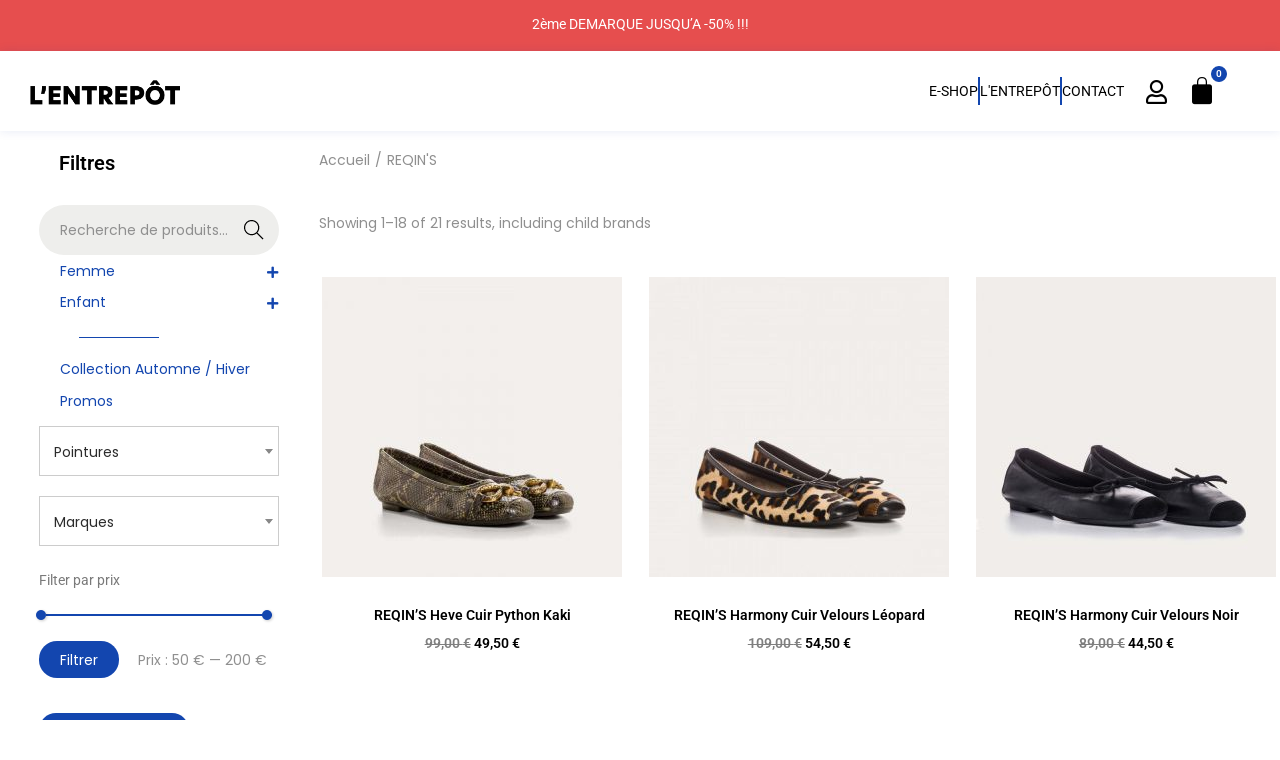

--- FILE ---
content_type: text/html; charset=utf-8
request_url: https://www.google.com/recaptcha/api2/aframe
body_size: 183
content:
<!DOCTYPE HTML><html><head><meta http-equiv="content-type" content="text/html; charset=UTF-8"></head><body><script nonce="BfFw0evR7VogpRgHbsfDbw">/** Anti-fraud and anti-abuse applications only. See google.com/recaptcha */ try{var clients={'sodar':'https://pagead2.googlesyndication.com/pagead/sodar?'};window.addEventListener("message",function(a){try{if(a.source===window.parent){var b=JSON.parse(a.data);var c=clients[b['id']];if(c){var d=document.createElement('img');d.src=c+b['params']+'&rc='+(localStorage.getItem("rc::a")?sessionStorage.getItem("rc::b"):"");window.document.body.appendChild(d);sessionStorage.setItem("rc::e",parseInt(sessionStorage.getItem("rc::e")||0)+1);localStorage.setItem("rc::h",'1768831559004');}}}catch(b){}});window.parent.postMessage("_grecaptcha_ready", "*");}catch(b){}</script></body></html>

--- FILE ---
content_type: text/javascript
request_url: https://entrepotchaussure.fr/wp-content/themes/woostify/assets/js/woocommerce/easyzoom-handle.min.js?ver=2.4.2
body_size: 605
content:
"use strict";function easyZoomHandle(){if(!window.matchMedia("( max-width: 991px )").matches){var e=jQuery(".product-images .image-item");if(!(!e.length||document.documentElement.classList.contains("quick-view-open"))&&(e.each(function(e){jQuery(this).find("a img").css("opacity","1")}),jQuery().easyZoom)){var o=e.easyZoom().data("easyZoom");o.teardown(),o._init()}}}window.addEventListener("load",function(){window.matchMedia("( min-width: 992px )").matches&&jQuery().easyZoom&&jQuery(".ez-zoom").easyZoom({loadingNotice:""}),"function"==typeof onElementorLoaded&&onElementorLoaded(function(){window.elementorFrontend.hooks.addAction("frontend/element_ready/global",function(){easyZoomHandle()})})});